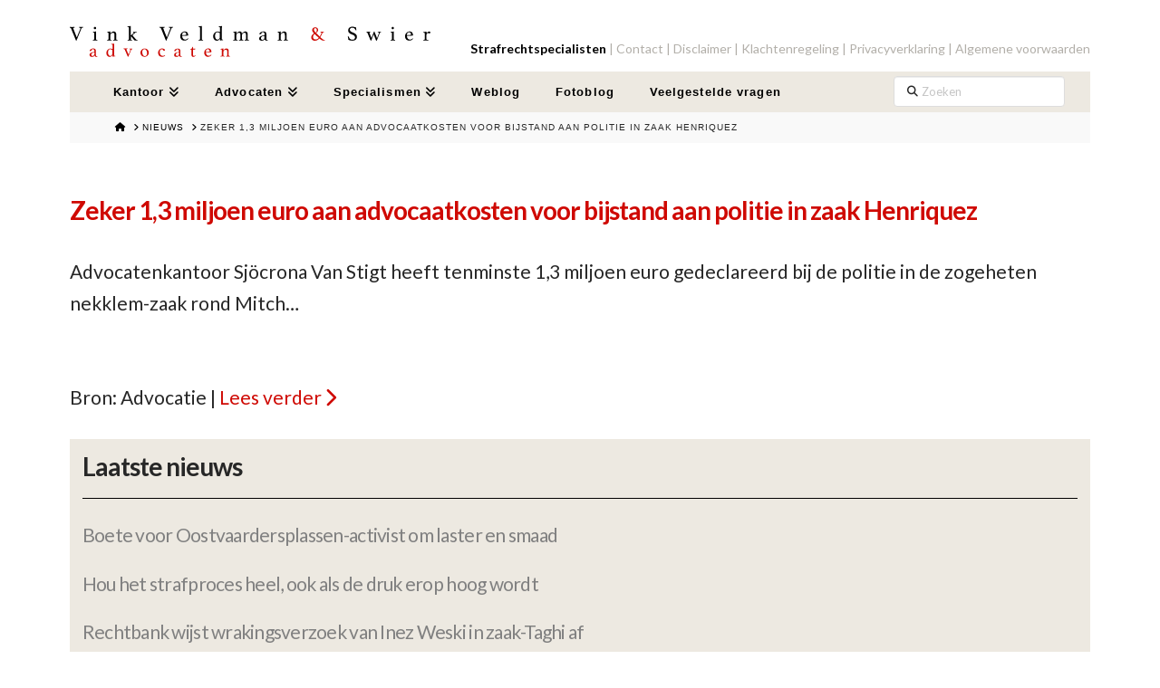

--- FILE ---
content_type: image/svg+xml
request_url: https://www.vvsadvocaten.nl/wp-content/themes/x-child/assets/img/vvs-logo.svg
body_size: 26653
content:
<?xml version="1.0" encoding="utf-8"?>
<!-- Generator: Adobe Illustrator 22.0.1, SVG Export Plug-In . SVG Version: 6.00 Build 0)  -->
<svg version="1.1" id="Layer_1" xmlns="http://www.w3.org/2000/svg" xmlns:xlink="http://www.w3.org/1999/xlink" x="0px" y="0px"
	 viewBox="0 0 720.7 66.7" style="enable-background:new 0 0 720.7 66.7;" xml:space="preserve">
<style type="text/css">
	.st0{fill:#CE0903;}
</style>
<g>
	<path d="M21,6.7c0.1-0.3,0.2-0.6,0.2-0.8c0-0.4-0.2-0.7-0.6-0.9c-0.4-0.2-1-0.3-1.8-0.5c-0.3,0-0.5-0.3-0.5-0.7c0-0.1,0-0.3,0-0.4
		c0-0.1,0-0.2,0-0.3c0.1,0,0.2,0,0.5,0c0.3,0,0.7,0.1,1.1,0.1c0.4,0,0.9,0,1.4,0.1c0.5,0,1,0,1.4,0c0.9,0,1.7,0,2.5-0.1
		c0.8-0.1,1.2-0.1,1.3-0.1c0,0.1,0,0.2,0,0.3c0,0.1,0,0.2,0,0.2c0,0.1,0,0.1,0,0.2c0,0.4-0.2,0.7-0.5,0.7c-0.9,0.1-1.5,0.2-1.9,0.4
		c-0.4,0.2-0.7,0.6-0.9,1.1L13.2,30.5c-0.1,0-0.1,0-0.2,0c-0.1,0-0.1,0-0.2,0c-0.3,0-0.5-0.2-0.7-0.7L2.4,5.9C2.3,5.5,2,5.3,1.6,5.1
		c-0.4-0.2-1.1-0.4-2-0.5c-0.3,0-0.4-0.3-0.4-0.7c0-0.2,0-0.4,0.1-0.7C0,3.2,0.9,3.3,1.9,3.3c1,0,1.8,0.1,2.5,0.1
		c0.7,0,1.5,0,2.5-0.1s1.9-0.1,2.7-0.1c0.1,0.3,0.1,0.5,0.1,0.7c0,0.4-0.2,0.6-0.5,0.7C7.6,4.7,6.8,5.1,6.8,5.8c0,0.2,0,0.4,0.1,0.5
		l7,17.8L21,6.7z"/>
	<path d="M50.1,30c-0.5,0-0.9,0-1.4,0c-0.5,0-0.9,0-1.3,0.1c-0.4,0-0.8,0.1-1.1,0.1c-0.3,0-0.5,0-0.6,0c0,0,0-0.1,0-0.3
		c0-0.2,0-0.3,0-0.4c0-0.3,0.1-0.4,0.4-0.5c0.7-0.1,1.3-0.3,1.7-0.5c0.4-0.2,0.7-0.5,0.7-0.9V16.5c0-0.8-0.1-1.4-0.4-1.8
		c-0.3-0.4-0.9-0.6-1.9-0.7c-0.4-0.1-0.5-0.2-0.5-0.6c0-0.1,0-0.3,0.1-0.5c0.4,0,0.9,0,1.5-0.1c0.6,0,1.2-0.1,1.6-0.1
		c0.6-0.1,1.2-0.2,1.7-0.3c0.5-0.1,0.9-0.2,1.1-0.2c0.4,0,0.6,0.2,0.6,0.6c0,0.4,0,0.8-0.1,1.4c-0.1,0.5-0.1,1.2-0.1,2.1v11.3
		c0,0.4,0.2,0.8,0.6,0.9c0.4,0.2,1,0.4,1.8,0.5c0.2,0.1,0.3,0.2,0.3,0.5c0,0.1,0,0.2,0,0.4c0,0.2,0,0.3-0.1,0.3c-0.1,0-0.3,0-0.6,0
		s-0.6-0.1-1-0.1c-0.4,0-0.9,0-1.3-0.1C51,30,50.5,30,50.1,30z M47.7,5.4c0-0.7,0.2-1.2,0.7-1.7c0.4-0.5,1-0.7,1.7-0.7
		c0.7,0,1.2,0.2,1.6,0.7c0.4,0.5,0.7,1,0.7,1.7c0,0.7-0.2,1.3-0.7,1.7c-0.4,0.4-1,0.7-1.6,0.7c-0.7,0-1.2-0.2-1.7-0.7
		C47.9,6.7,47.7,6.1,47.7,5.4z"/>
	<path d="M92.3,27.7c0,0.4,0.2,0.7,0.7,0.9c0.5,0.2,1,0.4,1.6,0.5c0.2,0.1,0.4,0.2,0.4,0.5c0,0.2,0,0.4-0.1,0.7
		c-0.7-0.1-1.4-0.1-2.1-0.1c-0.7,0-1.4-0.1-2.2-0.1c-0.7,0-1.5,0-2.2,0.1c-0.7,0-1.4,0.1-2.1,0.1c-0.1-0.3-0.1-0.5-0.1-0.7
		c0-0.3,0.1-0.4,0.4-0.5c0.6-0.1,1.1-0.3,1.6-0.5c0.5-0.2,0.7-0.5,0.7-0.9v-8c0-0.7,0-1.3-0.1-1.9c-0.1-0.6-0.2-1.1-0.5-1.5
		c-0.2-0.4-0.5-0.8-0.9-1c-0.4-0.2-0.9-0.3-1.5-0.3c-0.7,0-1.3,0.1-2,0.3c-0.7,0.2-1.2,0.6-1.7,1c-0.5,0.5-0.9,1-1.2,1.7
		c-0.3,0.7-0.4,1.4-0.4,2.3v7.5c0,0.4,0.2,0.7,0.7,0.9s1,0.4,1.5,0.5c0.2,0.1,0.4,0.2,0.4,0.5c0,0.2,0,0.4-0.1,0.7
		c-0.7-0.1-1.4-0.1-2.1-0.1S79.4,30,78.7,30c-0.8,0-1.6,0-2.3,0.1c-0.7,0-1.4,0.1-2.1,0.1c-0.1-0.3-0.1-0.5-0.1-0.7
		c0-0.3,0.1-0.4,0.4-0.5c0.6-0.1,1.1-0.3,1.6-0.5s0.7-0.5,0.7-1V16.5c0-0.8-0.1-1.4-0.4-1.8c-0.3-0.4-0.9-0.6-1.9-0.7
		c-0.4-0.1-0.5-0.2-0.5-0.6c0-0.1,0-0.3,0.1-0.5c0.4,0,0.9,0,1.5-0.1c0.6,0,1.2-0.1,1.6-0.1c0.6-0.1,1.2-0.2,1.7-0.3
		c0.5-0.1,0.9-0.2,1.1-0.2c0.4,0,0.6,0.2,0.6,0.6c0,0.4,0,0.8-0.1,1.4c-0.1,0.5-0.1,1.2-0.1,2.1c1.2-1.3,2.3-2.3,3.4-3
		c1.1-0.7,2.2-1.1,3.5-1.1c1.7,0,2.9,0.5,3.7,1.5s1.2,2.3,1.2,4V27.7z"/>
	<path d="M121.1,27.7c0,0.4,0.2,0.7,0.7,0.9c0.4,0.2,1,0.4,1.6,0.5c0.2,0.1,0.4,0.2,0.4,0.5c0,0.2,0,0.4-0.1,0.7
		c-0.7-0.1-1.4-0.1-2.1-0.1c-0.7,0-1.4-0.1-2.2-0.1c-0.8,0-1.6,0-2.3,0.1c-0.7,0-1.4,0.1-2.1,0.1c-0.1-0.3-0.1-0.5-0.1-0.7
		c0-0.3,0.1-0.4,0.3-0.5c0.6-0.1,1.1-0.3,1.6-0.5s0.8-0.5,0.8-1V5.6c0-0.9-0.2-1.5-0.5-1.8c-0.3-0.3-1-0.5-2-0.6
		c-0.4-0.1-0.5-0.2-0.5-0.6c0-0.2,0-0.4,0.1-0.6c0.4,0,0.8,0,1.5-0.1c0.6,0,1.2-0.1,1.7-0.1c0.6-0.1,1.2-0.2,1.7-0.3
		c0.5-0.1,0.9-0.2,1.1-0.2c0.2,0,0.4,0.1,0.5,0.2c0.1,0.1,0.1,0.3,0.1,0.5c0,0.5,0,1-0.1,1.6c-0.1,0.6-0.1,1.3-0.1,2.2l0,14.7
		l6.1-5.5c0.2-0.1,0.4-0.3,0.4-0.6c0-0.2-0.1-0.3-0.3-0.4s-0.4-0.1-0.7-0.1c-0.2,0-0.5-0.1-0.7-0.2c-0.2-0.1-0.3-0.3-0.3-0.5
		c0-0.1,0-0.3,0.1-0.5c0.2,0,0.6,0,1.3,0.1s1.5,0.1,2.3,0.1c0.8,0,1.6,0,2.2-0.1c0.7,0,1.1-0.1,1.3-0.1c0,0,0,0.1,0.1,0.2
		c0,0.1,0.1,0.2,0.1,0.3c0,0.2,0,0.3-0.1,0.5c-0.1,0.1-0.2,0.2-0.4,0.2c-0.6,0.1-1.1,0.2-1.5,0.3c-0.4,0.2-0.7,0.3-0.8,0.4l-5.7,5.2
		l6.6,7.7c0.5,0.7,1.1,1.1,1.6,1.2c0.5,0.2,1,0.3,1.5,0.3c0.3,0,0.4,0.2,0.4,0.5c0,0.1,0,0.2,0,0.4c0,0.2-0.1,0.3-0.1,0.4
		c-1.9-0.1-3.8-0.1-5.7-0.1l-7.4-9h0V27.7z"/>
	<path d="M199.7,6.7c0.1-0.3,0.2-0.6,0.2-0.8c0-0.4-0.2-0.7-0.6-0.9c-0.4-0.2-1-0.3-1.8-0.5c-0.3,0-0.5-0.3-0.5-0.7
		c0-0.1,0-0.3,0-0.4c0-0.1,0-0.2,0-0.3c0.1,0,0.2,0,0.5,0c0.3,0,0.7,0.1,1.1,0.1c0.4,0,0.9,0,1.4,0.1c0.5,0,1,0,1.4,0
		c0.9,0,1.7,0,2.5-0.1c0.8-0.1,1.2-0.1,1.3-0.1c0,0.1,0,0.2,0,0.3c0,0.1,0,0.2,0,0.2s0,0.1,0,0.2c0,0.4-0.2,0.7-0.5,0.7
		C204,4.7,203.4,4.8,203,5c-0.4,0.2-0.7,0.6-0.9,1.1l-10.1,24.4c-0.1,0-0.1,0-0.2,0c-0.1,0-0.1,0-0.2,0c-0.3,0-0.5-0.2-0.7-0.7
		l-9.6-23.9c-0.2-0.4-0.4-0.7-0.8-0.9c-0.4-0.2-1.1-0.4-2-0.5c-0.3,0-0.4-0.3-0.4-0.7c0-0.2,0-0.4,0.1-0.7c0.8,0.1,1.7,0.1,2.7,0.1
		c1,0,1.8,0.1,2.5,0.1c0.7,0,1.5,0,2.5-0.1s1.9-0.1,2.7-0.1c0.1,0.3,0.1,0.5,0.1,0.7c0,0.4-0.2,0.6-0.5,0.7
		c-1.6,0.2-2.4,0.6-2.4,1.3c0,0.2,0,0.4,0.1,0.5l7,17.8L199.7,6.7z"/>
	<path d="M234.3,26.2c0.2-0.2,0.4-0.3,0.6-0.3c0.3,0,0.5,0.2,0.8,0.7c-0.4,0.5-0.8,1-1.2,1.4s-1,0.9-1.7,1.2s-1.4,0.7-2.2,0.9
		s-1.8,0.3-2.8,0.3c-1.1,0-2.1-0.2-3.1-0.5c-1-0.4-1.8-0.9-2.6-1.6c-0.8-0.7-1.3-1.7-1.8-2.7c-0.4-1.1-0.7-2.4-0.7-3.9
		c0-1.4,0.3-2.7,0.8-3.9c0.5-1.2,1.2-2.2,2.1-3c0.8-0.8,1.8-1.5,2.8-1.9c1-0.5,2-0.7,3-0.7c2.5,0,4.4,0.7,5.5,2.2
		c1.2,1.5,1.7,3.4,1.7,5.8c0,0.2-0.1,0.2-0.2,0.2L223.5,21c0,1.1,0.1,2,0.4,3c0.3,0.9,0.7,1.7,1.3,2.3s1.2,1.2,2,1.5
		c0.8,0.4,1.7,0.6,2.6,0.6c0.9,0,1.7-0.2,2.5-0.6C233.1,27.4,233.8,26.8,234.3,26.2z M227.7,13.7c-1.4,0-2.4,0.5-3.2,1.6
		c-0.8,1.1-1.1,2.5-1.1,4.2l7.7-0.4c0.4,0,0.6-0.2,0.6-0.5c0-0.5-0.1-1.1-0.2-1.6c-0.2-0.6-0.4-1.1-0.7-1.6
		c-0.3-0.5-0.7-0.9-1.2-1.2C229,13.9,228.4,13.7,227.7,13.7z"/>
	<path d="M265,30.2c-0.7-0.1-1.4-0.1-2.2-0.1s-1.5-0.1-2.2-0.1c-0.7,0-1.5,0-2.3,0.1s-1.5,0.1-2.2,0.1c-0.1-0.3-0.1-0.5-0.1-0.7
		c0-0.3,0.1-0.4,0.4-0.5c0.6-0.1,1.2-0.3,1.7-0.5c0.5-0.2,0.8-0.5,0.8-1V5.6c0-0.9-0.2-1.5-0.5-1.8c-0.3-0.3-1-0.5-1.9-0.6
		c-0.4-0.1-0.5-0.2-0.5-0.6c0-0.2,0-0.4,0.1-0.6c0.4,0,0.8,0,1.5-0.1c0.6,0,1.2-0.1,1.7-0.1c0.6-0.1,1.2-0.2,1.7-0.3
		c0.5-0.1,0.9-0.2,1.1-0.2c0.2,0,0.4,0.1,0.5,0.2c0.1,0.1,0.1,0.3,0.1,0.5c0,0.5,0,1-0.1,1.6c-0.1,0.6-0.1,1.3-0.1,2.2v21.9
		c0,0.4,0.3,0.8,0.8,1s1.1,0.4,1.7,0.5c0.2,0.1,0.3,0.2,0.3,0.5C265.1,29.7,265,30,265,30.2z"/>
	<path d="M302.1,26.4c0,0.3,0,0.6,0.1,0.8c0.1,0.2,0.2,0.4,0.3,0.6s0.4,0.3,0.7,0.4c0.3,0.1,0.7,0.2,1.1,0.2
		c0.4,0.1,0.5,0.2,0.5,0.5c0,0.2,0,0.4-0.1,0.6c-0.4,0-0.8,0-1.4,0.1c-0.6,0-1.1,0.1-1.5,0.1c-0.6,0.1-1.1,0.2-1.6,0.3
		s-0.8,0.2-1,0.2c-0.4,0-0.6-0.2-0.6-0.6v-3.1c-0.4,0.5-0.8,1-1.1,1.5c-0.4,0.5-0.8,0.9-1.3,1.3s-1.1,0.7-1.7,0.9
		c-0.7,0.2-1.4,0.3-2.4,0.3s-1.8-0.2-2.7-0.6c-0.8-0.4-1.6-0.9-2.2-1.7s-1.2-1.7-1.6-2.8c-0.4-1.1-0.6-2.3-0.6-3.7
		c0-1.5,0.3-2.8,0.9-4s1.3-2.2,2.1-3c0.8-0.8,1.8-1.4,2.8-1.8c1-0.4,1.9-0.6,2.8-0.6c1,0,2,0.1,2.8,0.3c0.8,0.2,1.6,0.5,2.4,0.8V5.6
		c0-0.8-0.1-1.4-0.4-1.7c-0.3-0.3-0.9-0.6-1.9-0.6c-0.4-0.1-0.5-0.2-0.5-0.6c0-0.2,0-0.4,0.1-0.6c0.4,0,0.9,0,1.5-0.1
		c0.6,0,1.2-0.1,1.6-0.1c0.6-0.1,1.2-0.2,1.7-0.3c0.5-0.1,0.9-0.2,1.1-0.2c0.4,0,0.6,0.2,0.6,0.6c0,0.5,0,1-0.1,1.6
		c-0.1,0.6-0.1,1.3-0.1,2.2V26.4z M298.6,16c-0.7-0.7-1.4-1.3-2.2-1.7c-0.8-0.4-1.7-0.6-2.8-0.6c-1.6,0-2.8,0.7-3.6,2
		c-0.8,1.3-1.2,3-1.2,5c0,1,0.1,2,0.3,3c0.2,0.9,0.6,1.8,1,2.5s1,1.3,1.6,1.7c0.6,0.4,1.4,0.6,2.1,0.6c0.5,0,1.1-0.2,1.6-0.5
		c0.5-0.3,1-0.7,1.5-1.3c0.5-0.5,0.8-1.1,1.1-1.7c0.3-0.6,0.4-1.3,0.4-1.9V16z"/>
	<path d="M342.2,16.4c0.1-0.1,0.4-0.3,0.7-0.8c0.4-0.4,0.9-0.9,1.5-1.4c0.6-0.5,1.3-0.9,2.1-1.4c0.8-0.4,1.7-0.6,2.6-0.6
		c1.6,0,2.8,0.5,3.5,1.5c0.7,1,1,2.3,1,4v10c0,0.4,0.2,0.7,0.7,0.9c0.5,0.2,1,0.4,1.6,0.5c0.2,0.1,0.4,0.2,0.4,0.5
		c0,0.2,0,0.4-0.1,0.7c-0.7-0.1-1.4-0.1-2.1-0.1S352.8,30,352,30c-0.7,0-1.4,0-2.2,0.1s-1.5,0.1-2.1,0.1c-0.1-0.3-0.1-0.5-0.1-0.7
		c0-0.3,0.1-0.4,0.4-0.5c0.2,0,0.5-0.1,0.8-0.2c0.3-0.1,0.5-0.2,0.7-0.3c0.2-0.1,0.4-0.2,0.6-0.4c0.1-0.2,0.2-0.3,0.2-0.6v-8.4
		c0-1.7-0.2-2.8-0.6-3.4c-0.4-0.6-1.1-0.9-2-0.9c-0.7,0-1.4,0.1-2,0.3c-0.6,0.2-1.2,0.6-1.7,1c-0.5,0.5-0.9,1-1.2,1.7
		c-0.3,0.7-0.4,1.4-0.4,2.3v7.5c0,0.4,0.2,0.7,0.7,0.9c0.5,0.2,1,0.4,1.6,0.5c0.2,0.1,0.4,0.2,0.4,0.5c0,0.2,0,0.4-0.1,0.7
		c-0.7-0.1-1.4-0.1-2.1-0.1c-0.7,0-1.4-0.1-2.1-0.1s-1.5,0-2.2,0.1c-0.7,0-1.4,0.1-2.1,0.1c-0.1-0.3-0.1-0.5-0.1-0.7
		c0-0.3,0.1-0.4,0.4-0.5c0.5-0.1,1-0.2,1.5-0.4c0.5-0.2,0.8-0.5,0.8-1v-8.4c0-1.7-0.2-2.8-0.6-3.4c-0.4-0.6-1.1-0.9-2-0.9
		c-0.7,0-1.4,0.1-2,0.3c-0.6,0.2-1.2,0.6-1.7,1c-0.5,0.5-0.9,1-1.2,1.7c-0.3,0.7-0.4,1.4-0.4,2.3v7.5c0,0.4,0.2,0.7,0.7,0.9
		s1,0.4,1.5,0.5c0.2,0.1,0.4,0.2,0.4,0.5c0,0.2,0,0.4-0.1,0.7c-0.7-0.1-1.4-0.1-2.1-0.1s-1.4-0.1-2.2-0.1c-0.8,0-1.6,0-2.3,0.1
		s-1.4,0.1-2.1,0.1c-0.1-0.3-0.1-0.5-0.1-0.7c0-0.3,0.1-0.4,0.4-0.5c0.6-0.1,1.1-0.3,1.6-0.5c0.5-0.2,0.7-0.5,0.7-1V16.5
		c0-0.8-0.1-1.4-0.4-1.8c-0.3-0.4-0.9-0.6-1.9-0.7c-0.4-0.1-0.5-0.2-0.5-0.6c0-0.1,0-0.3,0.1-0.5c0.4,0,0.9,0,1.5-0.1
		s1.2-0.1,1.6-0.1c0.6-0.1,1.2-0.2,1.7-0.3c0.5-0.1,0.9-0.2,1.1-0.2c0.4,0,0.6,0.2,0.6,0.6c0,0.4,0,0.8-0.1,1.4
		c-0.1,0.5-0.1,1.2-0.1,2.1c0.1-0.1,0.3-0.3,0.7-0.8c0.4-0.4,0.9-0.9,1.5-1.4c0.6-0.5,1.3-0.9,2.1-1.3c0.8-0.4,1.7-0.6,2.6-0.6
		c1.4,0,2.5,0.4,3.2,1.1C341.6,14.1,342,15.1,342.2,16.4z"/>
	<path d="M393.4,28.9c0.3,0,0.5,0.3,0.5,0.9c-0.7,0.5-1.6,0.7-2.7,0.7c-0.6,0-1.1-0.1-1.6-0.3c-0.4-0.2-0.8-0.4-1.1-0.7
		c-0.3-0.3-0.5-0.6-0.7-1c-0.2-0.4-0.3-0.8-0.3-1.2c-0.7,1.2-1.5,2.1-2.4,2.5c-0.9,0.5-2,0.7-3.3,0.7c-0.5,0-1.1,0-1.7-0.1
		c-0.6-0.1-1.2-0.3-1.7-0.6c-0.5-0.3-1-0.7-1.3-1.3c-0.4-0.5-0.5-1.3-0.5-2.2c0-1,0.2-1.9,0.7-2.6c0.5-0.7,1.1-1.3,1.8-1.7
		c0.7-0.5,1.6-0.8,2.5-1.1c0.9-0.3,1.7-0.5,2.6-0.7c0.5-0.1,0.9-0.2,1.3-0.3c0.4-0.1,0.7-0.2,1-0.3c0.4-0.1,0.6-0.3,0.7-0.5
		c0.1-0.2,0.1-0.6,0.1-1.1c0-1.3-0.2-2.3-0.7-3.2c-0.5-0.8-1.4-1.3-2.6-1.3c-0.5,0-0.9,0.1-1.2,0.2c-0.3,0.1-0.6,0.3-0.8,0.5
		c-0.2,0.2-0.4,0.5-0.6,0.9c-0.2,0.4-0.3,0.8-0.5,1.4c-0.1,0.3-0.3,0.5-0.6,0.7c-0.3,0.1-0.8,0.3-1.5,0.5c-0.2,0.1-0.4,0.1-0.6,0.2
		c-0.2,0.1-0.4,0.1-0.6,0.1c-0.3,0-0.4-0.3-0.4-0.9c0-0.6,0.2-1.2,0.7-1.8c0.5-0.6,1.1-1.1,1.8-1.6s1.5-0.8,2.4-1.1
		c0.8-0.3,1.6-0.4,2.4-0.4c1,0,1.8,0.1,2.6,0.2c0.8,0.2,1.4,0.5,2,0.9c0.6,0.4,1,1,1.3,1.8c0.3,0.7,0.4,1.7,0.4,2.9v7.1
		c0,1,0,1.6,0.1,2.1c0.1,0.4,0.2,0.8,0.3,1c0.2,0.4,0.4,0.6,0.6,0.8c0.2,0.1,0.5,0.2,0.7,0.2c0.3,0,0.5,0,0.6-0.1
		C393.1,29,393.3,28.9,393.4,28.9z M387.2,20.9l-1.3,0.2c-0.7,0.1-1.4,0.3-2.1,0.5s-1.3,0.5-1.8,0.8c-0.5,0.3-0.9,0.8-1.3,1.3
		c-0.3,0.5-0.5,1.2-0.5,1.9c0,1,0.3,1.8,0.8,2.4s1.2,0.8,2,0.8c0.5,0,1-0.1,1.5-0.3s0.9-0.6,1.3-1c0.4-0.4,0.7-0.9,0.9-1.5
		c0.2-0.6,0.3-1.2,0.3-1.9V20.9z"/>
	<path d="M431.1,27.7c0,0.4,0.2,0.7,0.7,0.9c0.5,0.2,1,0.4,1.6,0.5c0.2,0.1,0.4,0.2,0.4,0.5c0,0.2,0,0.4-0.1,0.7
		c-0.7-0.1-1.4-0.1-2.1-0.1c-0.7,0-1.4-0.1-2.2-0.1c-0.7,0-1.5,0-2.2,0.1s-1.4,0.1-2.1,0.1c-0.1-0.3-0.1-0.5-0.1-0.7
		c0-0.3,0.1-0.4,0.4-0.5c0.6-0.1,1.1-0.3,1.6-0.5c0.5-0.2,0.7-0.5,0.7-0.9v-8c0-0.7,0-1.3-0.1-1.9c-0.1-0.6-0.2-1.1-0.5-1.5
		c-0.2-0.4-0.5-0.8-0.9-1c-0.4-0.2-0.9-0.3-1.5-0.3c-0.7,0-1.3,0.1-2,0.3c-0.7,0.2-1.2,0.6-1.7,1c-0.5,0.5-0.9,1-1.2,1.7
		c-0.3,0.7-0.4,1.4-0.4,2.3v7.5c0,0.4,0.2,0.7,0.7,0.9c0.5,0.2,1,0.4,1.5,0.5c0.2,0.1,0.4,0.2,0.4,0.5c0,0.2,0,0.4-0.1,0.7
		c-0.7-0.1-1.4-0.1-2.1-0.1c-0.7,0-1.4-0.1-2.2-0.1c-0.8,0-1.6,0-2.3,0.1s-1.4,0.1-2.1,0.1c-0.1-0.3-0.1-0.5-0.1-0.7
		c0-0.3,0.1-0.4,0.4-0.5c0.6-0.1,1.1-0.3,1.6-0.5s0.7-0.5,0.7-1V16.5c0-0.8-0.1-1.4-0.4-1.8c-0.3-0.4-0.9-0.6-1.9-0.7
		c-0.4-0.1-0.5-0.2-0.5-0.6c0-0.1,0-0.3,0.1-0.5c0.4,0,0.9,0,1.5-0.1s1.2-0.1,1.6-0.1c0.6-0.1,1.2-0.2,1.7-0.3
		c0.5-0.1,0.9-0.2,1.1-0.2c0.4,0,0.6,0.2,0.6,0.6c0,0.4,0,0.8-0.1,1.4c-0.1,0.5-0.1,1.2-0.1,2.1c1.2-1.3,2.3-2.3,3.4-3
		c1.1-0.7,2.2-1.1,3.5-1.1c1.7,0,2.9,0.5,3.7,1.5s1.2,2.3,1.2,4V27.7z"/>
	<path class="st0" d="M507.4,29.7c0,0.1,0,0.2,0,0.3c0,0.1,0,0.3-0.1,0.4c-0.8-0.1-1.9-0.1-3.2-0.1c-0.4,0-0.8,0-1.2-0.1
		c-0.4-0.1-1-0.2-1.6-0.5c-0.6-0.3-1.3-0.7-2.1-1.2c-0.8-0.6-1.8-1.3-3-2.3c-1.2,1.3-2.5,2.4-3.9,3.2s-3,1.2-4.7,1.2
		c-1.1,0-2.1-0.1-3-0.4c-0.9-0.3-1.7-0.7-2.4-1.2s-1.2-1.2-1.5-2.1s-0.6-1.8-0.6-3c0-1.6,0.5-3,1.4-4.3c1-1.3,2.3-2.5,4-3.6
		c-0.7-0.7-1.3-1.4-1.7-2c-0.4-0.6-0.8-1.2-1.1-1.7c-0.3-0.6-0.5-1.1-0.6-1.6c-0.1-0.5-0.1-1.1-0.1-1.7c0-1.5,0.6-2.7,1.7-3.6
		c1.1-0.9,2.5-1.4,4.3-1.4c0.8,0,1.6,0.1,2.3,0.4c0.7,0.3,1.3,0.6,1.8,1.1c0.5,0.5,0.9,1.1,1.2,1.7c0.3,0.7,0.4,1.4,0.4,2.2
		c0,1-0.3,1.9-0.9,2.9c-0.6,1-1.6,1.9-3.1,2.9c1.5,1.5,2.8,2.8,4,4c1.2,1.2,2.3,2.2,3.2,3.1c0.5-0.7,1-1.4,1.4-2.2
		c0.4-0.8,0.8-1.5,1.1-2.2c0.3-0.7,0.6-1.3,0.7-1.8c0.2-0.6,0.3-1,0.3-1.3s-0.1-0.5-0.3-0.7c-0.2-0.1-0.7-0.3-1.4-0.4
		c-0.4,0-0.5-0.2-0.5-0.5c0-0.1,0-0.2,0-0.3s0-0.3,0.1-0.4c0.5,0.1,1.1,0.1,1.7,0.1s1.3,0,1.9,0c1.3,0,2.3,0,3.2-0.1
		c0,0.1,0.1,0.2,0.1,0.4c0,0.2,0,0.3,0,0.3c0,0.3-0.2,0.5-0.5,0.6c-0.4,0.1-0.7,0.2-0.9,0.2c-0.2,0.1-0.5,0.2-0.6,0.3
		c-0.2,0.1-0.4,0.3-0.5,0.5c-0.2,0.2-0.4,0.6-0.6,1c-0.6,1.3-1.2,2.6-1.9,3.9c-0.7,1.3-1.4,2.5-2.2,3.8c1,1,1.9,1.8,2.7,2.4
		c0.8,0.6,1.4,1.2,2,1.6s1,0.7,1.4,0.9c0.4,0.2,0.7,0.4,1,0.5c0.1,0,0.2,0,0.4,0.1c0.2,0,0.4,0,0.7,0.1c0.2,0.1,0.4,0.1,0.6,0.2
		C507.3,29.4,507.4,29.5,507.4,29.7z M486.7,17.1c-1,0.8-1.7,1.8-2.2,2.8c-0.5,1.1-0.8,2.2-0.8,3.3c0,1,0.2,1.8,0.5,2.4
		c0.3,0.6,0.8,1.1,1.3,1.5c0.5,0.4,1,0.6,1.6,0.8c0.6,0.2,1.1,0.2,1.6,0.2c1.1,0,2.2-0.2,3.2-0.7c1-0.5,2.1-1.2,3.2-2.4
		c-1.1-1-2.3-2.1-3.7-3.4C490,20.4,488.4,18.9,486.7,17.1z M489,14.4c0.8-0.7,1.3-1.5,1.7-2.3c0.3-0.8,0.5-1.6,0.5-2.3
		c0-1.3-0.3-2.3-0.8-3c-0.5-0.7-1.4-1.1-2.5-1.1c-0.7,0-1.3,0.2-1.8,0.7c-0.5,0.5-0.7,1.1-0.7,1.9c0,0.8,0.2,1.7,0.7,2.6
		C486.7,11.8,487.6,13,489,14.4z"/>
	<path d="M569.9,9.8c-0.3,0.1-0.5,0.1-0.6,0.1c-0.4,0-0.6-0.1-0.8-0.2c-0.2-0.1-0.3-0.3-0.4-0.5c-0.7-1.6-1.6-2.7-2.5-3.4
		c-1-0.7-2.3-1.1-4-1.1c-0.7,0-1.3,0.1-1.9,0.3c-0.6,0.2-1.1,0.4-1.5,0.8c-0.4,0.3-0.8,0.8-1,1.3c-0.3,0.5-0.4,1-0.4,1.6
		c0,1.3,0.5,2.3,1.6,3.2c1.1,0.8,2.7,1.7,4.8,2.5c2.6,1,4.5,2.2,5.8,3.5s1.9,2.8,1.9,4.7c0,1.1-0.2,2.2-0.5,3.1
		c-0.3,1-0.9,1.8-1.6,2.5c-0.7,0.7-1.7,1.3-2.8,1.7c-1.1,0.4-2.5,0.6-4.1,0.6c-1.7,0-3.2-0.2-4.6-0.5c-1.4-0.4-2.5-0.8-3.5-1.4
		c-0.1-1.1-0.2-2.3-0.4-3.3c-0.2-1.1-0.4-2.1-0.6-3.2c0.2-0.1,0.4-0.1,0.7-0.1c0.3,0,0.6,0.1,0.8,0.2c0.2,0.2,0.3,0.4,0.5,0.7
		c0.7,2,1.6,3.4,2.6,4.3c1.1,0.9,2.6,1.4,4.5,1.4c0.9,0,1.6-0.1,2.3-0.4c0.7-0.2,1.2-0.6,1.6-1c0.4-0.4,0.8-0.9,1-1.5
		c0.2-0.5,0.3-1.1,0.3-1.8c0-1.4-0.5-2.5-1.5-3.4c-1-0.8-2.4-1.6-4.2-2.2c-1.2-0.4-2.2-0.9-3.2-1.4c-1-0.5-1.8-1-2.5-1.7
		c-0.7-0.6-1.2-1.4-1.6-2.2c-0.4-0.8-0.6-1.8-0.6-3c0-1,0.2-2,0.6-2.8s0.9-1.7,1.6-2.3c0.7-0.7,1.5-1.2,2.5-1.6s2.1-0.6,3.3-0.6
		c1.3,0,2.5,0.1,3.7,0.4s2.5,0.7,4,1.2c0.1,0.8,0.1,1.7,0.2,2.6C569.6,8.1,569.7,9,569.9,9.8z"/>
	<path d="M610.9,25.6c0.4-1,0.8-2,1.2-3.1c0.4-1.1,0.8-2.1,1.2-3.1c0.4-1,0.7-1.9,0.9-2.7c0.2-0.8,0.3-1.5,0.3-1.9
		c0-0.2-0.1-0.4-0.3-0.6c-0.2-0.1-0.5-0.2-0.8-0.3c-0.3-0.1-0.5-0.2-0.8-0.3c-0.2-0.1-0.3-0.3-0.3-0.5c0-0.2,0-0.4,0.1-0.5
		c1.1,0.1,2.3,0.1,3.4,0.1c0.5,0,1,0,1.5,0s0.9,0,1.4-0.1c0.1,0.1,0.1,0.2,0.1,0.3c0,0.1,0,0.2,0,0.2c0,0.4-0.2,0.5-0.5,0.6
		c-0.3,0.1-0.6,0.1-0.8,0.2c-0.2,0.1-0.4,0.2-0.6,0.3c-0.2,0.1-0.3,0.3-0.4,0.6c-0.1,0.2-0.3,0.6-0.4,1l-5.7,14.7
		c-0.2,0.1-0.4,0.1-0.7,0.1c-0.2,0-0.4-0.1-0.5-0.2s-0.3-0.5-0.6-1.1L604.2,18l-4.8,12.4c-0.3,0.1-0.5,0.1-0.7,0.1
		c-0.3,0-0.5-0.2-0.7-0.6c-0.2-0.4-0.4-0.8-0.6-1.3l-5.3-12.9c-0.2-0.4-0.3-0.7-0.5-1c-0.1-0.2-0.3-0.4-0.4-0.6
		c-0.2-0.1-0.3-0.2-0.5-0.3c-0.2-0.1-0.4-0.1-0.7-0.2c-0.4-0.1-0.5-0.3-0.5-0.6c0-0.2,0-0.4,0.1-0.5c0.5,0.1,1.1,0.1,1.8,0.1
		c0.6,0,1.3,0,1.9,0h1.4c0.6,0,1.2,0,1.7,0s1-0.1,1.6-0.1c0.1,0.1,0.1,0.2,0.1,0.3c0,0.1,0,0.2,0,0.2c0,0.3-0.2,0.5-0.5,0.5
		c-1.3,0.2-1.9,0.5-1.9,0.9c0,0.4,0.3,1.4,1,3l3.1,7.9l4.9-12.8c0.1-0.3,0.3-0.5,0.5-0.5c0.1,0,0.2,0,0.4,0.1L610.9,25.6z"/>
	<path d="M642.2,30c-0.5,0-0.9,0-1.4,0c-0.5,0-0.9,0-1.3,0.1s-0.8,0.1-1.1,0.1c-0.3,0-0.5,0-0.6,0c0,0,0-0.1,0-0.3s0-0.3,0-0.4
		c0-0.3,0.1-0.4,0.4-0.5c0.7-0.1,1.3-0.3,1.7-0.5c0.4-0.2,0.7-0.5,0.7-0.9V16.5c0-0.8-0.1-1.4-0.4-1.8c-0.3-0.4-0.9-0.6-1.9-0.7
		c-0.4-0.1-0.5-0.2-0.5-0.6c0-0.1,0-0.3,0.1-0.5c0.4,0,0.9,0,1.5-0.1s1.2-0.1,1.6-0.1c0.6-0.1,1.2-0.2,1.7-0.3s0.9-0.2,1.1-0.2
		c0.4,0,0.6,0.2,0.6,0.6c0,0.4,0,0.8-0.1,1.4c-0.1,0.5-0.1,1.2-0.1,2.1v11.3c0,0.4,0.2,0.8,0.6,0.9c0.4,0.2,1,0.4,1.8,0.5
		c0.2,0.1,0.3,0.2,0.3,0.5c0,0.1,0,0.2,0,0.4s0,0.3-0.1,0.3c-0.1,0-0.3,0-0.6,0s-0.6-0.1-1-0.1s-0.9,0-1.3-0.1
		C643.2,30,642.7,30,642.2,30z M639.8,5.4c0-0.7,0.2-1.2,0.7-1.7c0.5-0.5,1-0.7,1.7-0.7c0.7,0,1.2,0.2,1.6,0.7
		c0.4,0.5,0.7,1,0.7,1.7c0,0.7-0.2,1.3-0.7,1.7c-0.4,0.4-1,0.7-1.6,0.7c-0.7,0-1.2-0.2-1.7-0.7C640,6.7,639.8,6.1,639.8,5.4z"/>
	<path d="M681.3,26.2c0.2-0.2,0.4-0.3,0.6-0.3c0.3,0,0.5,0.2,0.8,0.7c-0.4,0.5-0.8,1-1.2,1.4c-0.5,0.5-1,0.9-1.7,1.2
		s-1.4,0.7-2.2,0.9s-1.8,0.3-2.8,0.3c-1.1,0-2.1-0.2-3.1-0.5c-1-0.4-1.8-0.9-2.6-1.6c-0.8-0.7-1.3-1.7-1.8-2.7
		c-0.5-1.1-0.7-2.4-0.7-3.9c0-1.4,0.3-2.7,0.8-3.9c0.5-1.2,1.2-2.2,2.1-3c0.8-0.8,1.8-1.5,2.8-1.9c1-0.5,2-0.7,3-0.7
		c2.5,0,4.4,0.7,5.5,2.2c1.2,1.5,1.7,3.4,1.7,5.8c0,0.2-0.1,0.2-0.2,0.2L670.4,21c0,1.1,0.1,2,0.4,3c0.3,0.9,0.7,1.7,1.3,2.3
		c0.5,0.7,1.2,1.2,2,1.5s1.7,0.6,2.6,0.6c0.9,0,1.7-0.2,2.5-0.6C680,27.4,680.7,26.8,681.3,26.2z M674.6,13.7
		c-1.4,0-2.4,0.5-3.2,1.6c-0.8,1.1-1.1,2.5-1.1,4.2l7.7-0.4c0.4,0,0.6-0.2,0.6-0.5c0-0.5-0.1-1.1-0.2-1.6c-0.2-0.6-0.4-1.1-0.7-1.6
		c-0.3-0.5-0.7-0.9-1.2-1.2C675.9,13.9,675.3,13.7,674.6,13.7z"/>
	<path d="M714.7,12.3c0.8,0,1.4,0.2,1.8,0.6c0.4,0.4,0.6,0.8,0.6,1.3c0,0.2,0,0.3-0.1,0.5c-0.1,0.1-0.2,0.3-0.4,0.4
		c-0.2,0.2-0.5,0.3-0.9,0.5s-0.9,0.5-1.5,0.8c-0.2-0.3-0.5-0.6-0.9-0.8c-0.3-0.2-0.7-0.3-1.1-0.3c-0.5,0-0.9,0.1-1.3,0.4
		c-0.4,0.3-0.7,0.6-1,1.1c-0.3,0.5-0.5,1-0.6,1.6c-0.2,0.6-0.2,1.2-0.2,1.8v7.1c0,0.6,0.3,1,0.9,1.3c0.6,0.3,1.5,0.5,2.7,0.7
		c0.3,0.1,0.4,0.2,0.4,0.5c0,0.2,0,0.4-0.1,0.7c-0.3,0-0.7,0-1.1-0.1c-0.5,0-0.9,0-1.4-0.1c-0.5,0-1,0-1.5-0.1c-0.5,0-1,0-1.4,0
		c-0.7,0-1.5,0-2.3,0.1s-1.5,0.1-2.3,0.1c-0.1-0.3-0.1-0.5-0.1-0.7c0-0.3,0.1-0.4,0.4-0.5c0.6-0.1,1.2-0.3,1.7-0.5
		c0.5-0.2,0.7-0.5,0.7-0.9V17.2c0-0.6,0-1.1-0.1-1.4c-0.1-0.4-0.2-0.7-0.3-0.9c-0.2-0.2-0.4-0.4-0.7-0.5c-0.3-0.1-0.7-0.2-1.2-0.2
		c-0.4-0.1-0.5-0.2-0.5-0.5c0-0.2,0-0.4,0.1-0.6c0.4,0,0.9,0,1.5-0.1c0.6,0,1.2-0.1,1.6-0.1c0.6-0.1,1.1-0.2,1.6-0.3s0.8-0.2,1-0.2
		c0.4,0,0.6,0.2,0.6,0.6v2.7c0.9-1,1.8-1.8,2.6-2.4C712.6,12.6,713.6,12.3,714.7,12.3z"/>
</g>
<g>
	<path class="st0" d="M54.6,61.2c0.3,0,0.4,0.3,0.4,0.8c-0.6,0.4-1.5,0.7-2.4,0.7c-0.5,0-1-0.1-1.4-0.2c-0.4-0.2-0.7-0.4-1-0.6
		s-0.5-0.6-0.6-0.9c-0.2-0.3-0.2-0.7-0.3-1.1c-0.6,1.1-1.3,1.9-2.2,2.3s-1.8,0.6-2.9,0.6c-0.5,0-1,0-1.6-0.1
		C42,62.5,41.5,62.3,41,62c-0.5-0.3-0.9-0.7-1.2-1.1c-0.3-0.5-0.5-1.1-0.5-2c0-0.9,0.2-1.7,0.6-2.3c0.4-0.6,1-1.1,1.7-1.6
		c0.7-0.4,1.4-0.7,2.2-1c0.8-0.2,1.6-0.5,2.3-0.6c0.4-0.1,0.8-0.2,1.2-0.2c0.4-0.1,0.7-0.2,0.9-0.3c0.3-0.1,0.6-0.2,0.6-0.4
		c0.1-0.2,0.1-0.5,0.1-1c0-1.2-0.2-2.1-0.7-2.9c-0.4-0.8-1.2-1.1-2.4-1.1c-0.4,0-0.8,0-1.1,0.1s-0.5,0.3-0.7,0.5
		c-0.2,0.2-0.4,0.5-0.5,0.8c-0.1,0.3-0.3,0.8-0.4,1.2c-0.1,0.3-0.2,0.5-0.5,0.6c-0.3,0.1-0.7,0.3-1.3,0.4c-0.1,0-0.3,0.1-0.6,0.1
		c-0.2,0.1-0.4,0.1-0.6,0.1c-0.2,0-0.4-0.3-0.4-0.8c0-0.5,0.2-1.1,0.6-1.6c0.4-0.5,1-1,1.6-1.4c0.7-0.4,1.4-0.8,2.1-1
		c0.8-0.3,1.5-0.4,2.2-0.4c0.9,0,1.6,0.1,2.3,0.2c0.7,0.1,1.3,0.4,1.8,0.8c0.5,0.4,0.9,0.9,1.1,1.6c0.3,0.7,0.4,1.5,0.4,2.6v6.4
		c0,0.9,0,1.5,0.1,1.9c0.1,0.4,0.2,0.7,0.3,0.9c0.2,0.3,0.4,0.6,0.6,0.7c0.2,0.1,0.4,0.2,0.6,0.2c0.3,0,0.5,0,0.6-0.1
		C54.4,61.3,54.5,61.2,54.6,61.2z M49,54l-1.2,0.2c-0.6,0.1-1.3,0.3-1.9,0.4c-0.6,0.2-1.1,0.4-1.6,0.7c-0.5,0.3-0.8,0.7-1.1,1.2
		c-0.3,0.5-0.4,1-0.4,1.7c0,0.9,0.2,1.7,0.7,2.1c0.5,0.5,1.1,0.7,1.8,0.7c0.5,0,0.9-0.1,1.4-0.3c0.5-0.2,0.9-0.5,1.2-0.9
		s0.6-0.8,0.8-1.4c0.2-0.5,0.3-1.1,0.3-1.7V54z"/>
	<path class="st0" d="M87.9,58.9c0,0.3,0,0.5,0.1,0.8c0,0.2,0.1,0.4,0.3,0.5c0.1,0.1,0.4,0.3,0.6,0.4s0.6,0.2,1,0.2
		c0.3,0,0.5,0.2,0.5,0.5c0,0.1,0,0.3-0.1,0.5c-0.3,0-0.7,0-1.3,0.1s-1,0.1-1.3,0.1c-0.5,0.1-1,0.2-1.4,0.3c-0.4,0.1-0.7,0.2-0.9,0.2
		c-0.3,0-0.5-0.2-0.5-0.6v-2.8c-0.3,0.5-0.7,0.9-1,1.4s-0.7,0.8-1.2,1.1c-0.5,0.3-1,0.6-1.6,0.8s-1.3,0.3-2.1,0.3
		c-0.8,0-1.6-0.2-2.4-0.5c-0.8-0.3-1.4-0.9-2-1.5c-0.6-0.7-1.1-1.5-1.4-2.5s-0.5-2.1-0.5-3.4c0-1.4,0.3-2.6,0.8-3.6
		c0.5-1.1,1.2-2,1.9-2.7c0.8-0.7,1.6-1.3,2.5-1.7c0.9-0.4,1.7-0.6,2.5-0.6c0.9,0,1.8,0.1,2.5,0.3c0.7,0.2,1.4,0.4,2.2,0.7v-7
		c0-0.7-0.1-1.3-0.4-1.6c-0.3-0.3-0.8-0.5-1.7-0.6c-0.3,0-0.5-0.2-0.5-0.5c0-0.1,0-0.3,0.1-0.5c0.3,0,0.8,0,1.3-0.1s1.1-0.1,1.4-0.1
		c0.6-0.1,1.1-0.2,1.5-0.3c0.4-0.1,0.8-0.2,1-0.2c0.3,0,0.5,0.2,0.5,0.6c0,0.4,0,0.9-0.1,1.4s-0.1,1.2-0.1,2V58.9z M84.8,49.6
		c-0.6-0.6-1.3-1.1-2-1.5c-0.7-0.4-1.6-0.6-2.5-0.6c-1.4,0-2.5,0.6-3.2,1.8c-0.7,1.2-1.1,2.7-1.1,4.6c0,0.9,0.1,1.8,0.3,2.7
		c0.2,0.9,0.5,1.6,0.9,2.2c0.4,0.6,0.9,1.1,1.5,1.5c0.6,0.4,1.2,0.6,1.9,0.6c0.5,0,1-0.1,1.5-0.4c0.5-0.3,0.9-0.7,1.3-1.1
		c0.4-0.5,0.7-1,1-1.6c0.3-0.6,0.4-1.2,0.4-1.7V49.6z"/>
	<path class="st0" d="M116.9,58.2c1.2-2.9,2.1-5.2,2.6-6.8c0.6-1.6,0.9-2.6,0.9-3c0-0.2-0.1-0.5-0.2-0.6c-0.2-0.2-0.5-0.3-1.2-0.4
		c-0.3,0-0.5-0.2-0.5-0.5c0,0,0-0.1,0-0.2c0-0.1,0-0.2,0.1-0.3c1,0.1,2,0.1,3.1,0.1c0.6,0,1.1,0,1.5,0c0.4,0,0.8,0,1.2-0.1
		c0.1,0.2,0.1,0.4,0.1,0.5c0,0.1,0,0.3-0.1,0.3c-0.1,0.1-0.2,0.1-0.4,0.2c-0.4,0.3-0.9,0.5-1.3,0.7c-0.4,0.2-0.7,0.6-0.9,1.1
		l-5.4,13.2c-0.1,0-0.3,0.1-0.6,0.1c-0.3,0-0.5-0.1-0.6-0.4s-0.3-0.6-0.5-1.2l-5.1-11.8c-0.1-0.4-0.3-0.7-0.4-0.9
		c-0.1-0.2-0.3-0.4-0.4-0.5c-0.1-0.1-0.3-0.2-0.6-0.3c-0.2-0.1-0.5-0.1-0.8-0.2c-0.3,0-0.5-0.2-0.5-0.6c0-0.1,0-0.3,0.1-0.5
		c0.6,0,1.2,0.1,1.7,0.1c0.5,0,1.2,0,1.9,0c0.8,0,1.5,0,2.1,0c0.6,0,1.2,0,1.9-0.1c0.1,0.1,0.1,0.3,0.1,0.5c0,0.3-0.2,0.5-0.5,0.5
		c-0.6,0.1-1,0.2-1.2,0.3s-0.3,0.3-0.3,0.5c0,0.1,0.1,0.4,0.2,0.9c0.1,0.5,0.4,1.1,0.7,1.9L116.9,58.2z"/>
	<path class="st0" d="M140.6,54.4c0-1.1,0.2-2.2,0.6-3.2c0.4-1,1-1.9,1.8-2.6c0.7-0.7,1.6-1.3,2.6-1.8c1-0.4,2.1-0.6,3.2-0.6
		c1.2,0,2.3,0.2,3.3,0.6c1,0.4,1.9,1,2.6,1.7c0.7,0.7,1.3,1.6,1.7,2.6c0.4,1,0.6,2.1,0.6,3.3c0,1.2-0.2,2.2-0.6,3.2
		c-0.4,1-1,1.9-1.8,2.6c-0.7,0.7-1.6,1.3-2.6,1.8c-1,0.4-2.1,0.6-3.2,0.6c-1.2,0-2.3-0.2-3.3-0.6c-1-0.4-1.9-1-2.6-1.7
		c-0.7-0.7-1.3-1.6-1.7-2.6C140.8,56.8,140.6,55.7,140.6,54.4z M144.1,53.2c0,0.9,0.1,1.8,0.3,2.8c0.2,1,0.5,1.8,0.9,2.6
		c0.4,0.8,0.9,1.4,1.6,1.9c0.6,0.5,1.4,0.8,2.3,0.8c1.4,0,2.5-0.5,3.3-1.5c0.8-1,1.2-2.3,1.2-3.8c0-0.9-0.1-1.9-0.3-2.9
		s-0.5-1.9-0.9-2.7c-0.4-0.8-0.9-1.5-1.6-2.1c-0.7-0.5-1.5-0.8-2.4-0.8c-1.3,0-2.4,0.5-3.2,1.4C144.5,49.8,144.1,51.2,144.1,53.2z"
		/>
	<path class="st0" d="M182.8,47.6c-1.2,0-2.1,0.5-2.8,1.5s-1.1,2.4-1.1,4.1c0,2.4,0.5,4.3,1.6,5.6s2.5,2,4.3,2c0.8,0,1.4-0.1,2-0.4
		c0.5-0.2,1-0.5,1.4-0.7c0.1,0,0.2-0.1,0.3-0.2c0.1-0.1,0.2-0.1,0.3-0.1c0.1,0,0.3,0.1,0.4,0.3c0.1,0.2,0.2,0.3,0.3,0.4
		c-0.2,0.3-0.6,0.6-0.9,0.9c-0.4,0.3-0.8,0.6-1.3,0.8c-0.5,0.3-1.1,0.5-1.8,0.6c-0.7,0.2-1.5,0.2-2.4,0.2c-1,0-2-0.2-2.9-0.5
		c-0.9-0.3-1.7-0.8-2.4-1.5c-0.7-0.7-1.2-1.5-1.6-2.5c-0.4-1-0.6-2.2-0.6-3.5c0-1.3,0.2-2.4,0.7-3.5s1.1-1.9,1.8-2.7
		c0.8-0.7,1.6-1.3,2.5-1.7c0.9-0.4,1.8-0.6,2.7-0.6c0.9,0,1.7,0.1,2.5,0.3c0.7,0.2,1.4,0.5,1.9,0.8c0.5,0.3,0.9,0.7,1.2,1.1
		c0.3,0.4,0.4,0.9,0.4,1.4c0,0.1-0.1,0.3-0.4,0.4c-0.2,0.1-0.5,0.2-0.8,0.2c-0.3,0.1-0.6,0.1-0.9,0.1c-0.3,0-0.4,0-0.5,0
		c-0.3,0-0.6-0.2-0.8-0.5s-0.4-0.6-0.6-1c-0.2-0.4-0.5-0.7-0.9-1C184,47.7,183.5,47.6,182.8,47.6z"/>
	<path class="st0" d="M222.7,61.2c0.3,0,0.4,0.3,0.4,0.8c-0.6,0.4-1.5,0.7-2.4,0.7c-0.5,0-1-0.1-1.4-0.2c-0.4-0.2-0.7-0.4-1-0.6
		s-0.5-0.6-0.6-0.9c-0.2-0.3-0.2-0.7-0.3-1.1c-0.6,1.1-1.3,1.9-2.2,2.3c-0.8,0.4-1.8,0.6-2.9,0.6c-0.5,0-1,0-1.6-0.1
		c-0.6-0.1-1.1-0.3-1.6-0.5c-0.5-0.3-0.9-0.7-1.2-1.1c-0.3-0.5-0.5-1.1-0.5-2c0-0.9,0.2-1.7,0.6-2.3c0.4-0.6,1-1.1,1.7-1.6
		c0.7-0.4,1.4-0.7,2.2-1c0.8-0.2,1.6-0.5,2.3-0.6c0.4-0.1,0.8-0.2,1.2-0.2s0.7-0.2,0.9-0.3c0.3-0.1,0.6-0.2,0.6-0.4
		c0.1-0.2,0.1-0.5,0.1-1c0-1.2-0.2-2.1-0.7-2.9s-1.2-1.1-2.4-1.1c-0.4,0-0.8,0-1.1,0.1s-0.5,0.3-0.7,0.5c-0.2,0.2-0.4,0.5-0.5,0.8
		c-0.1,0.3-0.3,0.8-0.4,1.2c-0.1,0.3-0.2,0.5-0.5,0.6c-0.3,0.1-0.7,0.3-1.3,0.4c-0.1,0-0.3,0.1-0.6,0.1c-0.2,0.1-0.4,0.1-0.6,0.1
		c-0.2,0-0.4-0.3-0.4-0.8c0-0.5,0.2-1.1,0.6-1.6c0.4-0.5,1-1,1.6-1.4c0.7-0.4,1.4-0.8,2.1-1c0.8-0.3,1.5-0.4,2.2-0.4
		c0.9,0,1.6,0.1,2.3,0.2c0.7,0.1,1.3,0.4,1.8,0.8c0.5,0.4,0.9,0.9,1.1,1.6s0.4,1.5,0.4,2.6v6.4c0,0.9,0,1.5,0.1,1.9
		c0.1,0.4,0.2,0.7,0.3,0.9c0.2,0.3,0.4,0.6,0.6,0.7c0.2,0.1,0.4,0.2,0.6,0.2c0.3,0,0.5,0,0.6-0.1C222.4,61.3,222.6,61.2,222.7,61.2z
		 M217.1,54l-1.2,0.2c-0.6,0.1-1.3,0.3-1.9,0.4c-0.6,0.2-1.1,0.4-1.6,0.7s-0.8,0.7-1.1,1.2c-0.3,0.5-0.4,1-0.4,1.7
		c0,0.9,0.2,1.7,0.7,2.1c0.5,0.5,1.1,0.7,1.8,0.7c0.5,0,0.9-0.1,1.4-0.3c0.5-0.2,0.9-0.5,1.2-0.9s0.6-0.8,0.8-1.4
		c0.2-0.5,0.3-1.1,0.3-1.7V54z"/>
	<path class="st0" d="M249,60.1c0.1-0.1,0.2-0.2,0.3-0.2c0.1,0,0.2,0,0.2,0c0.2,0,0.4,0.2,0.6,0.5c-0.6,0.7-1.3,1.3-2.1,1.7
		c-0.7,0.4-1.5,0.7-2.4,0.7c-0.5,0-1-0.1-1.4-0.2s-0.8-0.3-1.1-0.6c-0.3-0.3-0.6-0.8-0.8-1.3s-0.3-1.3-0.3-2.2V48.2h-2.2v-0.4
		c0-0.2,0-0.3,0.1-0.5c0.1-0.1,0.2-0.2,0.4-0.2c0.7,0,1.2-0.2,1.6-0.5c0.4-0.3,0.8-0.8,1-1.3c0.3-0.6,0.6-1.1,0.8-1.7
		c0.2-0.5,0.5-0.8,0.7-0.8h0.7v3.8h4.3c0,0.5-0.1,0.9-0.2,1.2c-0.1,0.3-0.3,0.4-0.6,0.4h-3.5v9.2c0,0.8,0,1.4,0.1,1.9
		c0.1,0.5,0.2,0.9,0.3,1.1c0.1,0.3,0.3,0.4,0.5,0.5c0.2,0.1,0.4,0.1,0.7,0.1c0.4,0,0.8-0.1,1.2-0.3C248.3,60.5,248.6,60.3,249,60.1z
		"/>
	<path class="st0" d="M280.4,58.8c0.2-0.2,0.4-0.3,0.6-0.3c0.2,0,0.5,0.2,0.7,0.6c-0.3,0.4-0.7,0.9-1.1,1.3
		c-0.4,0.4-0.9,0.8-1.5,1.1c-0.6,0.3-1.2,0.6-2,0.8s-1.6,0.3-2.5,0.3c-1,0-1.9-0.2-2.8-0.5c-0.9-0.3-1.7-0.8-2.3-1.5
		c-0.7-0.7-1.2-1.5-1.6-2.5s-0.6-2.1-0.6-3.5c0-1.3,0.2-2.4,0.7-3.5c0.5-1.1,1.1-2,1.9-2.7c0.8-0.8,1.6-1.3,2.5-1.8
		c0.9-0.4,1.8-0.6,2.7-0.6c2.3,0,4,0.7,5,2s1.6,3.1,1.6,5.2c0,0.1-0.1,0.2-0.2,0.2l-10.7,0.5c0,1,0.1,1.8,0.4,2.7s0.7,1.5,1.1,2.1
		s1.1,1.1,1.8,1.4c0.7,0.3,1.5,0.5,2.4,0.5c0.8,0,1.5-0.2,2.3-0.6C279.3,59.8,279.9,59.4,280.4,58.8z M274.4,47.5
		c-1.2,0-2.2,0.5-2.9,1.4c-0.7,1-1,2.2-1,3.8l6.9-0.3c0.4,0,0.6-0.2,0.6-0.5c0-0.5-0.1-1-0.2-1.5c-0.1-0.5-0.4-1-0.7-1.4
		c-0.3-0.4-0.7-0.8-1.1-1.1S275,47.5,274.4,47.5z"/>
	<path class="st0" d="M316.2,60.1c0,0.4,0.2,0.6,0.7,0.8c0.4,0.2,0.9,0.3,1.5,0.4c0.2,0,0.3,0.2,0.3,0.4c0,0.1,0,0.3-0.1,0.6
		c-0.6,0-1.3-0.1-1.9-0.1s-1.3-0.1-2-0.1c-0.7,0-1.3,0-2,0.1c-0.7,0-1.3,0.1-1.9,0.1c0-0.2-0.1-0.4-0.1-0.6c0-0.2,0.1-0.4,0.3-0.4
		c0.5-0.1,1-0.2,1.4-0.4c0.4-0.2,0.6-0.5,0.6-0.8v-7.3c0-0.6,0-1.2-0.1-1.7c-0.1-0.5-0.2-1-0.4-1.4c-0.2-0.4-0.5-0.7-0.8-0.9
		s-0.8-0.3-1.4-0.3c-0.6,0-1.2,0.1-1.8,0.3s-1.1,0.5-1.6,0.9c-0.5,0.4-0.8,0.9-1.1,1.5c-0.3,0.6-0.4,1.3-0.4,2v6.7
		c0,0.4,0.2,0.6,0.6,0.8c0.4,0.2,0.9,0.3,1.4,0.4c0.2,0,0.3,0.2,0.3,0.4c0,0.1,0,0.3-0.1,0.6c-0.6,0-1.3-0.1-1.9-0.1s-1.3-0.1-2-0.1
		c-0.7,0-1.4,0-2,0.1s-1.3,0.1-1.9,0.1c0-0.2-0.1-0.4-0.1-0.6c0-0.2,0.1-0.4,0.3-0.4c0.5-0.1,1-0.2,1.5-0.4c0.4-0.2,0.7-0.5,0.7-0.9
		V50c0-0.7-0.1-1.3-0.4-1.6s-0.8-0.5-1.7-0.6c-0.3,0-0.5-0.2-0.5-0.5c0-0.1,0-0.3,0.1-0.5c0.3,0,0.8,0,1.3-0.1
		c0.6,0,1.1-0.1,1.4-0.1c0.6-0.1,1.1-0.2,1.5-0.3c0.4-0.1,0.8-0.2,1-0.2c0.3,0,0.5,0.2,0.5,0.6c0,0.3,0,0.8-0.1,1.2
		c-0.1,0.5-0.1,1.1-0.1,1.9c1.1-1.2,2.1-2.1,3-2.7c1-0.6,2-1,3.2-1c1.5,0,2.6,0.4,3.4,1.3c0.7,0.9,1.1,2.1,1.1,3.6V60.1z"/>
</g>
</svg>
